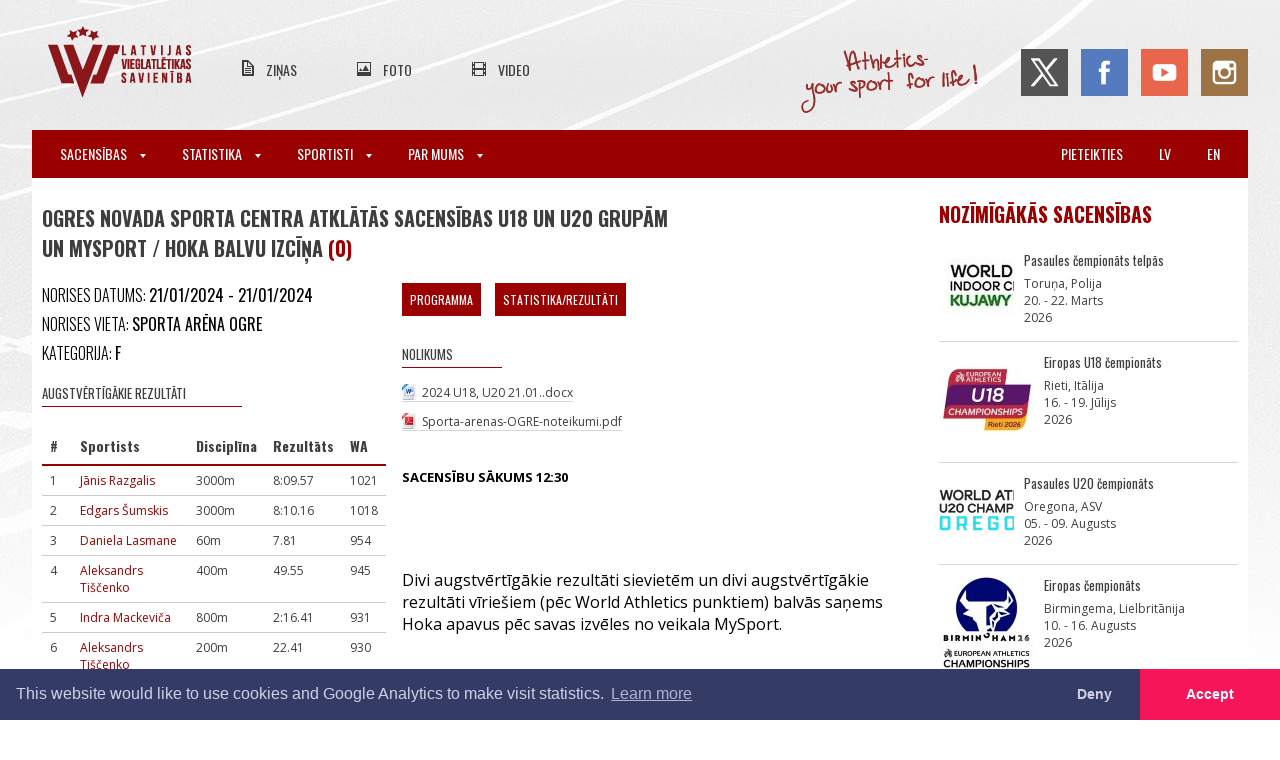

--- FILE ---
content_type: text/html; charset=UTF-8
request_url: https://athletics.lv/lv/event/39811/ogres-novada-sporta-centra-atklatas-sacensibas-u18-un-u20-grupam-un-mysport-hoka-balvu-izcina
body_size: 5947
content:
<!DOCTYPE html>
<html lang="lv">
<meta charset="UTF-8">

<title>LVS | Ogres novada sporta centra atklātās sacensības U18 un U20 grupām un MySport / Hoka balvu izcīņa</title>

<meta name="viewport" content="width=device-width,initial-scale=1">
<meta name="description" content="Vieglatlētika - jaunumi, ziņas, kalendārs, foto, video.">

<link rel="dns-prefetch" href="https://fonts.gstatic.com">
<link href='https://fonts.googleapis.com/css?family=Oswald:300,400,700|Open+Sans:300,400,600,700&subset=latin,latin-ext' rel='stylesheet'>

<link rel="stylesheet" href="/css/main.css?id=bcdc2c0b99115fb471f7">
<link rel="stylesheet" href="/css/print.css?id=4e26dd8436934770e3dc" media="print">

<script src="https://use.fontawesome.com/d6320c12e7.js" async></script>

<link rel="canonical" href="https://athletics.lv/lv/event/39811/ogres-novada-sporta-centra-atklatas-sacensibas-u18-un-u20-grupam-un-mysport-hoka-balvu-izcina">

<meta name="csrf-token" content="M5G8a6mUEGppqe4i8IyDqaOQYifoLgflg0ZOTOfr">
<meta name="verify-paysera" content="5203b69d912fba169306cc657eecf237">
	<meta property="og:url"           content="https://athletics.lv/lv/event/39811/ogres-novada-sporta-centra-atklatas-sacensibas-u18-un-u20-grupam-un-mysport-hoka-balvu-izcina" />
<meta property="og:type"          content="article" />
<meta property="og:title"         content="Ogres novada sporta centra atklātās sacensības U18 un U20 grupām un MySport / Hoka balvu izcīņa" />
<meta property="og:image"         content="https://athletics.lv/img/placeholder-image(500x500).jpg" />


<div class="wrapper">
	<div class="inner-wrapper">
		<header class="header">
			<input type="checkbox" id="hamburger" title="Atvērt izvēlni" class="mainmenu__trigger">
<div class="header__top-header">
    <div class="header__mobile-taskbar">
        <label for="hamburger" class="hamburger">
        	<span class="hamburger__label">Atvērt izvēlni</span>
            <span class="hamburger__line hamburger__line--top"></span>
            <span class="hamburger__line hamburger__line--middle"></span>
            <span class="hamburger__line hamburger__line--bottom"></span>
        </label>
		        <a class="header__mobile-logo" href="https://athletics.lv/lv"></a>
    </div>
	<a class="header__logo" href="https://athletics.lv/lv"></a>
	<ul class="header__secondary-menu">
		<li class="header__secondary-menu-item">
			<a class="header__secondary-menu-item-url news" href="https://athletics.lv/lv/news">Ziņas</a>
		<li class="header__secondary-menu-item">
			<a class="header__secondary-menu-item-url photos" href="https://athletics.lv/lv/photos">Foto</a>
		<li class="header__secondary-menu-item">
			<a class="header__secondary-menu-item-url videos" href="https://athletics.lv/lv/videos">Video</a>
	</ul>
	<div class="header__soc-nav">
		<span class="header__slogan"></span>
		<a class="header__soc-nav-item twitter" href="https://twitter.com/athleticslv" target="_blank"></a>
		<a class="header__soc-nav-item facebook" href="https://www.facebook.com/athleticslv" target="_blank"></a>
		<a class="header__soc-nav-item youtube" href="https://www.youtube.com/channel/UCprBmkRWEpsp7pjfOzsUYYg" target="_blank"></a>
		<a class="header__soc-nav-item instagram" href="https://www.instagram.com/athleticslv/" target="_blank"></a>
	</div>
</div>

<nav class="mainmenu">
	<ul class="mainmenu__menu">
						<li class="mainmenu__item mainmenu__item--has-sub">
			<label for="switch-menu-0" class="mainmenu__title mainmenu__title--parent">
				Sacensības				<span class="mainmenu__icon-arrow-down"></span>
			</label>
			<input class="mainmenu__submenu-switch" id="switch-menu-0" type="checkbox" name="">
			<ul class="mainmenu__submenu">
												<li class="mainmenu__submenu-item">
					<a class="mainmenu__title mainmenu__title--subitem" href="https://athletics.lv/lv/events">
						Kalendārs un rezultāti					</a>
																<li class="mainmenu__submenu-item">
					<a class="mainmenu__title mainmenu__title--subitem" href="https://athletics.lv/lv/kids-athletics">
						Bērnu vieglatlētika					</a>
																<li class="mainmenu__submenu-item">
					<a class="mainmenu__title mainmenu__title--subitem" href="https://athletics.lv/lv/about-us/document/1941">
						Sacensību noteikumi					</a>
																<li class="mainmenu__submenu-item">
					<a class="mainmenu__title mainmenu__title--subitem" href="https://athletics.lv/lv/referees">
						Tiesneši					</a>
																								<li class="mainmenu__submenu-item">
					<a class="mainmenu__title mainmenu__title--subitem" href="https://athletics.lv/lv/about-us/course-measurement">
						Trases sertificēšana					</a>
											</ul>
									<li class="mainmenu__item mainmenu__item--has-sub">
			<label for="switch-menu-1" class="mainmenu__title mainmenu__title--parent">
				Statistika				<span class="mainmenu__icon-arrow-down"></span>
			</label>
			<input class="mainmenu__submenu-switch" id="switch-menu-1" type="checkbox" name="">
			<ul class="mainmenu__submenu">
												<li class="mainmenu__submenu-item">
					<a class="mainmenu__title mainmenu__title--subitem" href="https://athletics.lv/lv/records">
						Rekordi					</a>
																<li class="mainmenu__submenu-item">
					<a class="mainmenu__title mainmenu__title--subitem" href="https://athletics.lv/lv/statistics/season">
						Sezonas labākie rezultāti					</a>
																<li class="mainmenu__submenu-item">
					<a class="mainmenu__title mainmenu__title--subitem" href="https://athletics.lv/lv/statistics/alltime">
						Visu laiku labākie rezultāti					</a>
																<li class="mainmenu__submenu-item">
					<a class="mainmenu__title mainmenu__title--subitem" href="https://athletics.lv/lv/stats">
						Statistika					</a>
																<li class="mainmenu__submenu-item">
					<a class="mainmenu__title mainmenu__title--subitem" href="https://athletics.lv/lv/people">
						Personas					</a>
																<li class="mainmenu__submenu-item">
					<a class="mainmenu__title mainmenu__title--subitem" href="https://athletics.lv/lv/organisations">
						Organizācijas					</a>
																<li class="mainmenu__submenu-item">
					<a class="mainmenu__title mainmenu__title--subitem" href="https://athletics.lv/lv/coach-rankings">
						Treneru rangi					</a>
																																			</ul>
									<li class="mainmenu__item mainmenu__item--has-sub">
			<label for="switch-menu-2" class="mainmenu__title mainmenu__title--parent">
				Sportisti				<span class="mainmenu__icon-arrow-down"></span>
			</label>
			<input class="mainmenu__submenu-switch" id="switch-menu-2" type="checkbox" name="">
			<ul class="mainmenu__submenu">
												<li class="mainmenu__submenu-item">
					<a class="mainmenu__title mainmenu__title--subitem" href="https://athletics.lv/lv/candidates">
						Latvijas izlases kandidāti					</a>
																<li class="mainmenu__submenu-item">
					<a class="mainmenu__title mainmenu__title--subitem" href="https://athletics.lv/lv/about-us/athletes">
						LOV sportisti					</a>
																<li class="mainmenu__submenu-item">
					<a class="mainmenu__title mainmenu__title--subitem" href="https://athletics.lv/lv/masters">
						Vecmeistari					</a>
																<li class="mainmenu__submenu-item">
					<a class="mainmenu__title mainmenu__title--subitem" href="https://athletics.lv/lv/active-athletes/2025">
						Sportistu reģistrs					</a>
																<li class="mainmenu__submenu-item">
					<a class="mainmenu__title mainmenu__title--subitem" href="https://athletics.lv/lv/about-us/antidoping">
						Antidopinga informācija					</a>
											</ul>
									<li class="mainmenu__item mainmenu__item--has-sub">
			<label for="switch-menu-3" class="mainmenu__title mainmenu__title--parent">
				Par mums				<span class="mainmenu__icon-arrow-down"></span>
			</label>
			<input class="mainmenu__submenu-switch" id="switch-menu-3" type="checkbox" name="">
			<ul class="mainmenu__submenu">
												<li class="mainmenu__submenu-item">
					<a class="mainmenu__title mainmenu__title--subitem" href="https://athletics.lv/lv/about-us/contact">
						Kontakti					</a>
																<li class="mainmenu__submenu-item">
					<a class="mainmenu__title mainmenu__title--subitem" href="https://athletics.lv/lv/about-us/structure">
						Struktūra					</a>
																<li class="mainmenu__submenu-item">
					<a class="mainmenu__title mainmenu__title--subitem" href="https://athletics.lv/lv/members">
						Juridiskie biedri					</a>
																<li class="mainmenu__submenu-item">
					<a class="mainmenu__title mainmenu__title--subitem" href="https://athletics.lv/lv/about-us/board">
						Valde					</a>
																<li class="mainmenu__submenu-item">
					<a class="mainmenu__title mainmenu__title--subitem" href="https://athletics.lv/lv/about-us/committees">
						Komisijas					</a>
																<li class="mainmenu__submenu-item">
					<a class="mainmenu__title mainmenu__title--subitem" href="https://athletics.lv/lv/about-us/documents">
						Dokumenti / veidlapas					</a>
																<li class="mainmenu__submenu-item">
					<a class="mainmenu__title mainmenu__title--subitem" href="https://athletics.lv/lv/seminars">
						Semināri					</a>
																<li class="mainmenu__submenu-item">
					<a class="mainmenu__title mainmenu__title--subitem" href="https://athletics.lv/lv/about-us/education">
						Izglītības iespējas					</a>
																<li class="mainmenu__submenu-item">
					<a class="mainmenu__title mainmenu__title--subitem" href="https://athletics.lv/lv/violation-report">
						Ētikas un disciplinārā politika					</a>
																<li class="mainmenu__submenu-item">
					<a class="mainmenu__title mainmenu__title--subitem" href="https://athletics.lv/lv/venues">
						Sporta bāzes					</a>
																<li class="mainmenu__submenu-item">
					<a class="mainmenu__title mainmenu__title--subitem" href="https://athletics.lv/lv/about-us/history">
						Vēsture					</a>
											</ul>
				
					<li class="mainmenu__item pull-right mobile-ib">
				<a class="mainmenu__title" href="https://athletics.lv/en/event/39811/ogres-novada-sporta-centra-atklatas-sacensibas-u18-un-u20-grupam-un-mysport-hoka-balvu-izcina">en</a>
					<li class="mainmenu__item pull-right mobile-ib">
				<a class="mainmenu__title" href="https://athletics.lv/lv/event/39811/ogres-novada-sporta-centra-atklatas-sacensibas-u18-un-u20-grupam-un-mysport-hoka-balvu-izcina">lv</a>
							<li class="mainmenu__item pull-right">
				<a class="mainmenu__title" href="https://athletics.lv/lv/login">Pieteikties</a>
			</ul>
</nav>
		</header>

		<div class="content-wrapper event-main">
	<div class="left-column">
			
		<div class="section-main-header">
	<h1>Ogres novada sporta centra atklātās sacensības U18 un U20 grupām un MySport / Hoka balvu izcīņa <a href="#comments">(0)</a></h1>
</div>	

	<div class="event-info">
			<div class="event-logo" style="right: 0">
	</div>
<div class="event-inside flex">
    <div class="inside-left-column">
    	<span class="datetime">
			Norises datums:
			<span>
				21/01/2024 - 21/01/2024
			</span>
		</span>
    	<span class="place">Norises vieta: <span>Sporta arēna OGRE</span></span>
					<span class="place">Kategorija: <span>F</span></span>
		
    	
    	<h2 class="small-header best-results-header hidden">Augstvērtīgākie rezultāti</h2>
		<a href="https://athletics.lv/lv/stats?format=table&amp;fields=athlete%2Cdiscipline%2Cplace_in_competition%2Cresult%2Ciaaf_points%2Cclassification%2Ccoach_short%2Corganisation_short&amp;sorting=iaaf_points&amp;event=39811" class="best-results-link hidden button inline">Skatīt vairāk</a>
    </div>

    <div class="inside-right-column">
    	    		
    		    			<a href="https://athletics.lv/file/download/129962" class="button inline">Programma</a>
    		
    		
    		    	
    	    		<a href="https://athletics.lv/lv/event/39811/competitions" class="button inline">Statistika/Rezultāti</a>
    	
    	
		
    	    		    			<h2 class="small-header">Nolikums</h2>
			<a href="https://athletics.lv/file/download/129449" class="document-entry docx">2024 U18, U20 21.01..docx</a><br>
			<a href="https://athletics.lv/file/download/129964" class="document-entry pdf">Sporta-arenas-OGRE-noteikumi.pdf</a><br>
	    		
    		
    		
    		    	
    	<div class="event-description">
    		<h4></h4>
    		<p><p><strong>SACENSĪBU SĀKUMS 12:30</strong></p>

<p>&nbsp;</p>

<p><span arial="" lang="LV" style="font-size:12.0pt;line-height:
106%;font-family:">Divi augstvērtīgākie rezultāti sievietēm un divi augstvērtīgākie rezultāti vīrie&scaron;iem (pēc World Athletics punktiem) balvās saņems Hoka apavus pēc savas izvēles no veikala MySport. </span></p>

<p>&nbsp;</p>

<p>Drīkst pieteikt dalībniekus ārpus konkurences.</p></p>
    	</div>

		    </div>
</div>
	</div>

	<div class="linked-event-info">
			<div class="other-news">
	<div class="section-title">
		<h1>Ziņas</h1>
	</div>
	<div class="other-news-container">
					<a href="https://athletics.lv/lv/article/4961/jauno-vieglatletu-starti-ogre" class="other-news-entry article">
				<h2>Jauno vieglatlētu starti Ogrē</h2>
				<p>Svētdien Ogres NSC vieglatlētikas manēžā risinājās Ogres NSC atklātās sacensības junioriem (U20) un jauniešiem (U18), kurās izcīnīja arī MySport/Hoka balvas.</p>
				<div class="date-cont">
					<span>22/01/2024</span>
				</div>
			</a>
			</div>
</div>
	<div class="other-news">
	<div class="section-title">
		<h1>Foto</h1>
	</div>
	<div class="other-news-container">
			</div>
</div>
	<div class="other-news">
	<div class="section-title">
		<h1>Video</h1>
	</div>
	<div class="other-news-container">
			</div>
</div>
	</div>
	
		<script>
	(function(d, s, id) {
	  var js, fjs = d.getElementsByTagName(s)[0];
	  if (d.getElementById(id)) return;
	  js = d.createElement(s); js.id = id;
	  js.src = "https://connect.facebook.net/lv_LV/sdk.js#xfbml=1&version=v3.0&appId=2212684152215916";
	  fjs.parentNode.insertBefore(js, fjs);
	}(document, 'script', 'facebook-jssdk'));
</script>

<div class="share-article">
	<a href="https://twitter.com/share" class="twitter-share-button">social.Tweet</a>
	<div id="draugiemLike"></div>
	<div class="fb-like"
		data-href="https://athletics.lv/lv/event/39811/ogres-novada-sporta-centra-atklatas-sacensibas-u18-un-u20-grupam-un-mysport-hoka-balvu-izcina"
		data-layout="button_count"
		data-action="like"
		data-show-faces="true"
		data-share="true"></div>
</div>
	<div class="comments" id="comments">
	
	<div class="comments-add">
	
		  
			</div>
</div>

	</div>

	<div class="right-column">
			<div class="important-events">
		<div class="section-title">
			<h1>Nozīmīgākās sacensības</h1>
		</div>

		<div class="important-events-container">
					<a href="https://athletics.lv/event/41228" class="important-event-entry">
				<img class="event-logo" src="https://athletics.lv/files/TbcSCaxRfaryFonE8SpK-image(95x95).jpg">
				<div class="event-data">
					<h2>Pasaules čempionāts telpās</h2>
					<p>Toruņa, Polija<br>
						20.  - 22. Marts<br>
						2026
					</p>
				</div>
			</a>
					<a href="https://athletics.lv/event/41118" class="important-event-entry">
				<img class="event-logo" src="https://athletics.lv/files/y9wMTZZUKQcc2J8cM1X5-image(95x95).jpg">
				<div class="event-data">
					<h2>Eiropas U18 čempionāts</h2>
					<p>Rieti, Itālija<br>
						16.  - 19. Jūlijs<br>
						2026
					</p>
				</div>
			</a>
					<a href="https://athletics.lv/event/41226" class="important-event-entry">
				<img class="event-logo" src="https://athletics.lv/files/SlT3qDETs5EPF8c4Dd7N-image(95x95).png">
				<div class="event-data">
					<h2>Pasaules U20 čempionāts</h2>
					<p>Oregona, ASV<br>
						05.  - 09. Augusts<br>
						2026
					</p>
				</div>
			</a>
					<a href="https://athletics.lv/event/41117" class="important-event-entry">
				<img class="event-logo" src="https://athletics.lv/files/o4nAyK0RPpdspEKuZAkB-image(95x95).jpg">
				<div class="event-data">
					<h2>Eiropas čempionāts</h2>
					<p>Birmingema, Lielbritānija<br>
						10.  - 16. Augusts<br>
						2026
					</p>
				</div>
			</a>
					<a href="https://athletics.lv/event/41227" class="important-event-entry">
				<img class="event-logo" src="https://athletics.lv/files/olgBnIutEf759U90gXay-image(95x95).png">
				<div class="event-data">
					<h2>Pasaules čempionāts skriešanā</h2>
					<p>Kopenhāgena, Dānija<br>
						19.  - 20. Septembris<br>
						2026
					</p>
				</div>
			</a>
					<a href="https://athletics.lv/event/41450" class="important-event-entry">
				<img class="event-logo" src="https://athletics.lv/files/G8Sm2TBtH8kTLMASgoF2-image(95x95).png">
				<div class="event-data">
					<h2>Eiropas čempionāts krosā</h2>
					<p>Belgrada, Serbija<br>
						13.  - 13. Decembris<br>
						2026
					</p>
				</div>
			</a>
				</div>
	</div>
	</div>

	<div class="clearfix"></div>
</div>

	</div>

	<footer class="footer">
		<div class="footer__partners">
	<h1 class="footer__main-title">Oficiālie atbalstītāji</h1>
	<div class="footer__partners-slider mt-3">
		<a class="footer__partners-button footer__partners-button--left" href="#!">
			<div class="footer__partners-button-icon"></div>
		</a>

		<div class="footer__partners-viewport">
			<div class="footer__partners-container">
				<!--<a class="footer__partners-entry" target="_blank" href="http://www.lsfp.lv">
					<img class="footer__partners-entry-img" src="https://athletics.lv/img/partners/lsfp.png" alt="Latvijas Sporta Federaciju Padome">
				</a>-->
				<a class="footer__partners-entry" target="_blank" href="http://olimpiade.lv/">
					<img class="footer__partners-entry-img" src="https://athletics.lv/img/partners/lok_2025.jpg" alt="Olimpiade.lv">
				</a>
				<!--<a class="footer__partners-entry" target="_blank" href="https://www.venden.lv/">
					<img class="footer__partners-entry-img" src="https://athletics.lv/img/partners/venden.png" alt="Venden">
				</a>-->
				<a class="footer__partners-entry" target="_blank" href="https://sportland.lv/">
					<img class="footer__partners-entry-img" src="https://athletics.lv/img/partners/sportland.png" alt="Sportland">
				</a>
				<a class="footer__partners-entry" target="_blank" href="http://www.izm.gov.lv/">
					<img class="footer__partners-entry-img" src="https://athletics.lv/img/partners/izm.png" alt="Izglitibas un zinatnes ministrija">
				</a>
				<a class="footer__partners-entry" target="_blank" href="https://www.teamsport.lv/">
					<img class="footer__partners-entry-img" src="https://athletics.lv/img/partners/nike.png" alt="Nike">
				</a>
				<a class="footer__partners-entry" target="_blank" href="https://nordicsport.com/">
					<img class="footer__partners-entry-img" src="https://athletics.lv/img/partners/nordic2.png" alt="Nordic">
				</a>
				<a class="footer__partners-entry" target="_blank" href="https://www.glimstedt.lv/">
					<img class="footer__partners-entry-img" src="https://athletics.lv/img/partners/glim_160.jpg" alt="Glimdstedt">
				</a>
				<a class="footer__partners-entry" target="_blank" href="https://www.financebroker.lv/lv">
					<img class="footer__partners-entry-img" src="https://athletics.lv/img/partners/financebroker.png" alt="Finance Broker">
				</a>
				<a class="footer__partners-entry" target="_blank" href="https://www.letapolise.lv/lv">
					<img class="footer__partners-entry-img" src="https://athletics.lv/img/partners/letas_polises_logo.png" alt="Leta polise">
				</a>
				<a class="footer__partners-entry" target="_blank" href="https://www.stelpes.lv/">
					<img class="footer__partners-entry-img" src="https://athletics.lv/img/partners/stelpes_160.jpg" alt="Stelpes">
				</a>
				<a class="footer__partners-entry" target="_blank" href="https://www.grapis.lv/Par-mums/">
					<img class="footer__partners-entry-img" src="https://athletics.lv/img/partners/grapis.png" alt="Grapis">
				</a>
				<a class="footer__partners-entry" target="_blank" href="https://www.conica.com/en/">
					<img class="footer__partners-entry-img" src="https://athletics.lv/img/partners/conica.png" alt="Conica">
				</a>
				<!--<a class="footer__partners-entry" target="_blank" href="https://patatimber.lv/">
					<img class="footer__partners-entry-img" src="https://athletics.lv/img/partners/patatimber.png" alt="Pata Timber">
				</a>-->
			</div>
		</div>

		<a class="footer__partners-button footer__partners-button--right" href="#!">
			<div class="footer__partners-button-icon"></div>
		</a>
	</div>
</div>

<div class="footer__upper">
	<div class="footer__upper-inner">
        <div class="footer__upper-contacts-wrapper">
            <a href="#" class="footer__upper-logo"></a>
            <div class="footer__upper-contacts">
                <h3 class="footer__upper-contacts-title">Kontakti:</h3>
				<p class="footer__upper-contacts-text">Nosaukums: <span>Latvijas Vieglatlētikas savienība</span></p>
				<p class="footer__upper-contacts-text">Reģistrācijas numurs: <span>40008029019</span></p>
                <p class="footer__upper-contacts-text">E-pasts: <a href="mailto:lvs@athletics.lv">lvs@athletics.lv</a></p>
                <p class="footer__upper-contacts-text">Telefons: <span>+371 29511674</span></p>
                <p class="footer__upper-contacts-text">Adrese: <span>Augšiela 1, Rīga, LV-1009</span></p>
            </div>
        </div>
		<div class="footer__main-partners">
            <a target="_blank" href="https://www.worldathletics.org/">
                <img src="https://athletics.lv/img/World_Athletics_Member_Federation_140-image(100x_).png" alt="World Athletics Member Federation">
            </a>
            <a target="_blank" href="https://www.european-athletics.org/">
                <img src="https://athletics.lv/img/ea.png" alt="European Athletics">
			</a>
			<div class="flex flex--space-between">
				<a class="mr-3" target="_blank" href="#">
					<img class="footer__main-partners-img footer__main-partners-img--visa" src="https://athletics.lv/img/visa.png" alt="Verified by VISA">
				</a>
				<a target="_blank" href="#">
					<img class="footer__main-partners-img footer__main-partners-img--master" src="https://athletics.lv/img/mastercard.png" alt="Mastercard SecureCode">
				</a>
			</div>
			<a target="_blank" href="https://www.irunclean.org/">
                <img class="footer__main-partners-img footer__main-partners-img--i-run-clean" src="https://athletics.lv/img/IRunClean_logo_xla.png" alt="I Run Clean">
			</a>
        </div>
	</div>
</div>

<div class="footer__lower footer__lower--privacy">
	<div class="footer__lower-inner">
		<a href="https://athletics.lv/lv/violation-report">Ziņo par pārkāpumu</a>
		<a href="https://athletics.lv/docs/Privatuma_politika.pdf">Privātuma politika</a>
		<a href="https://athletics.lv/docs/Licencu_un_dalibas_maksu_noteikumi.pdf">Pirkšanas un atgriešanas noteikumi</a>
		<a href="https://athletics.lv/docs/LVS-zimola_vadlinijas.pdf">Zīmola vadlīnijas</a>
	</div>
</div>

<div class="footer__lower">
	<div class="footer__lower-inner">
		<span class="footer__lower-notice">Visas tiesības rezervētas. Pārpublicēšanas gadījumā saite uz athletics.lv ir obligāta.</span>
	</div>
</div>
	</footer>
</div>
<div class="snacks">
	<template>
		<div role="alertdialog" class="snacks__item">
			<div class="snacks__text">
			</div>
			<div class="snacks__action">
				<button class="button snacks__button">Aizvērt</button>
			</div>
		</div>
	</template>
</div>
<link rel="stylesheet" type="text/css" href="https://cdnjs.cloudflare.com/ajax/libs/cookieconsent2/3.0.3/cookieconsent.min.css" />

<link rel="stylesheet" href="https://cdnjs.cloudflare.com/ajax/libs/fancybox/3.3.5/jquery.fancybox.min.css">
<script src="https://www.draugiem.lv/api/api.js"></script>
<script src="https://ajax.googleapis.com/ajax/libs/jquery/1.12.0/jquery.min.js"></script>
<script src="https://cdnjs.cloudflare.com/ajax/libs/fancybox/3.3.5/jquery.fancybox.min.js"></script>
<script src="https://athletics.lv/js/main20220706.js"></script>
<script>
fetch('https://athletics.lv/lv/stats?format=html&fields=athlete,discipline,result,iaaf_points&sorting=iaaf_points&limit=10&event=39811')
	.then(response => response.text())
	.then(html => {
		if (html)
		{
			html = $(html);
			html.find('tr').each(function(i, row) {
				row = $(row);
				var pointsCell = row.find('td:eq(4)');

				if (!pointsCell.length)
					return;

				var points = pointsCell.text().trim();

				if (!points)
					row.remove();
			});

			if (html.find('tr').length > 1)
			{
				$('.best-results-header').removeClass('hidden').after(html);
				$('.best-results-link').removeClass('hidden');
			}
		}
	});
</script>
<script src="https://cdnjs.cloudflare.com/ajax/libs/cookieconsent2/3.0.3/cookieconsent.min.js" async></script>
<script>
	function enableGa() {
		(function(i,s,o,g,r,a,m){i['GoogleAnalyticsObject']=r;i[r]=i[r]||function(){
		(i[r].q=i[r].q||[]).push(arguments)},i[r].l=1*new Date();a=s.createElement(o),
		m=s.getElementsByTagName(o)[0];a.async=1;a.src=g;m.parentNode.insertBefore(a,m)
		})(window,document,'script','//www.google-analytics.com/analytics.js','ga')

		ga('create', 'UA-75732321-1', 'auto')
		ga('set', 'anonymizeIp', true)
		ga('send', 'pageview')
	}

	window.addEventListener('load', function() {
		window.cookieconsent.initialise({
			palette: {
				popup: {
					background: '#343c66',
					text: '#cfcfe8'
				},
				button: {
					background: '#f71559'
				}
			},
			theme: 'edgeless',
			type: 'opt-in',
			revokable: true,
			content: {
				message: 'This website would like to use cookies and Google Analytics to make visit statistics.',
				dismiss: 'Deny',
				allow: 'Accept',
				href: 'https://athletics.lv/docs/Privatuma_politika.pdf',
			},
			onInitialise: function (status) {
				if ('allow' == status)
					enableGa()
			},
			onStatusChange: function(status, chosenBefore) {
				if ('allow' == status)
					enableGa()
			},
		})
	})
</script>

<script src="https://athletics.lv/js/snack.js" async></script>


<!-- 0.084734916687012 -->


--- FILE ---
content_type: text/html; charset=UTF-8
request_url: https://athletics.lv/lv/stats?format=html&fields=athlete,discipline,result,iaaf_points&sorting=iaaf_points&limit=10&event=39811
body_size: 761
content:
<div class=table-wrapper>
        <table class=filterable>
            <thead>
                <tr>
                    <th class=sortBy>#
                                            <th class=sortBy>Sportists                                            <th class=sortBy>Disciplīna                                            <th class=sortBy>Rezultāts                                            <th class=sortBy>WA                                <tbody>
                                    <tr>
                        <td>1
                    						<td>
																								<a href=https://athletics.lv/lv/person/492>Jānis Razgalis</a>
								                                                						<td>
																								3000m
								                                                						<td>
																								8:09.57
								                                                						<td>
																								1021
								                                                                                    <tr>
                        <td>2
                    						<td>
																								<a href=https://athletics.lv/lv/person/122>Edgars Šumskis</a>
								                                                						<td>
																								3000m
								                                                						<td>
																								8:10.16
								                                                						<td>
																								1018
								                                                                                    <tr>
                        <td>3
                    						<td>
																								<a href=https://athletics.lv/lv/person/26923>Daniela Lasmane</a>
								                                                						<td>
																								60m
								                                                						<td>
																								7.81
								                                                						<td>
																								954
								                                                                                    <tr>
                        <td>4
                    						<td>
																								<a href=https://athletics.lv/lv/person/36231>Aleksandrs Tiščenko</a>
								                                                						<td>
																								400m
								                                                						<td>
																								49.55
								                                                						<td>
																								945
								                                                                                    <tr>
                        <td>5
                    						<td>
																								<a href=https://athletics.lv/lv/person/25938>Indra Mackeviča</a>
								                                                						<td>
																								800m
								                                                						<td>
																								2:16.41
								                                                						<td>
																								931
								                                                                                    <tr>
                        <td>6
                    						<td>
																								<a href=https://athletics.lv/lv/person/36231>Aleksandrs Tiščenko</a>
								                                                						<td>
																								200m
								                                                						<td>
																								22.41
								                                                						<td>
																								930
								                                                                                    <tr>
                        <td>7
                    						<td>
																								<a href=https://athletics.lv/lv/person/26923>Daniela Lasmane</a>
								                                                						<td>
																								200m
								                                                						<td>
																								25.75
								                                                						<td>
																								928
								                                                                                    <tr>
                        <td>8
                    						<td>
																								<a href=https://athletics.lv/lv/person/25742>Marta Luize Pētersone</a>
								                                                						<td>
																								800m
								                                                						<td>
																								2:16.71
								                                                						<td>
																								926
								                                                                                    <tr>
                        <td>9
                    						<td>
																								<a href=https://athletics.lv/lv/person/29160>Līva Vasioleka</a>
								                                                						<td>
																								200m
								                                                						<td>
																								25.85
								                                                						<td>
																								919
								                                                                                    <tr>
                        <td>10
                    						<td>
																								<a href=https://athletics.lv/lv/person/25807>Paula Ņikiforova</a>
								                                                						<td>
																								60m
								                                                						<td>
																								7.93
								                                                						<td>
																								917
								                                                                        </table>
    </div>
